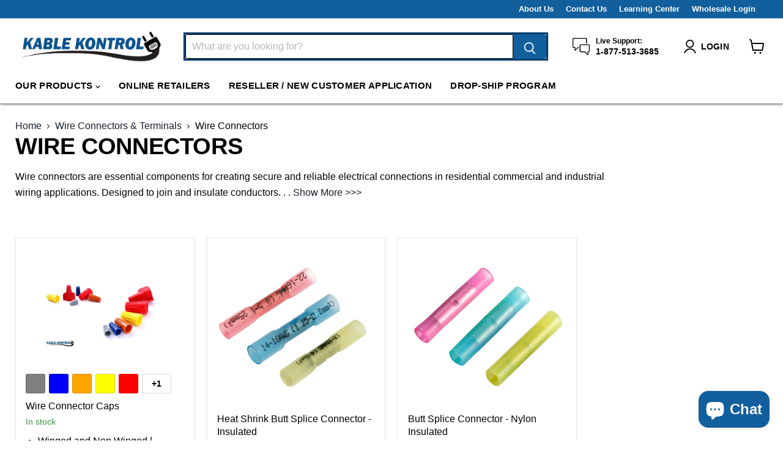

--- FILE ---
content_type: text/css
request_url: https://kablekontrol.com/cdn/shop/t/24/assets/custom.css?v=24588075965365773411768597985
body_size: -93
content:
.site-header{box-shadow:0 1px 4px #3e3e3e}.custom-product-act-button{padding-top:12px;padding-bottom:12px;text-transform:capitalize;font-weight:700;font-size:14px;min-height:47px}.collection-list__container{text-align:left}.productitem--sku{margin-bottom:10px;line-height:1.5}.productitem--sku-value{font-weight:700}.productitem--leadtime{margin-bottom:10px;line-height:1.5}.productitem--leadtime-value{font-weight:700}.productitem--moq{margin-bottom:10px;line-height:1.5}.productitem--moq-value{font-weight:700}.collection__item-subtitle{font-weight:400;font-size:14px;text-decoration:none;display:inline-block;margin-top:0}.utility-bar__menu-link{font-weight:700}.collection-list__container .breadcrumbs-container{padding-left:0}.productitem__container{position:relative;flex-grow:1;width:100%;min-height:100%;height:var(--base-height, auto)}.yotpo{min-height:17.5px}.live-search-form .form-field{border:3px solid #033e6e}.collection__item{border:1px solid black}.related-product-row{flex-wrap:wrap!important}@media screen and (min-width: 1080px){.related-product-row>.productgrid--item{margin-right:10px;margin-bottom:10px}}.custom-detail-button>a{color:#fff!important;text-decoration:unset}.cart-item-loader>.loader{left:230px}.contact-form{max-width:inherit!important;width:inherit!important;box-shadow:none!important}.loader{border:6px solid #f3f3f3;border-radius:50%;border-top:6px solid rgb(222,135,26);width:40px;height:40px;-webkit-animation:spin 2s linear infinite;animation:spin 2s linear infinite;display:none;position:absolute}@-webkit-keyframes spin{0%{-webkit-transform:rotate(0deg)}to{-webkit-transform:rotate(360deg)}}@keyframes spin{0%{transform:rotate(0)}to{transform:rotate(360deg)}}@media screen and (min-width: 320px){.checkout-button{width:100%}.request-button{margin-top:0;margin-left:0}}@media screen and (min-width: 1024px){.checkout-button{width:inherit}.request-button{margin-top:0;margin-left:20px}}.cartitems--error{text-align:right;color:red;font-weight:700;margin-bottom:10px}@media screen and (min-width: 720px){.breadcrumbs-container{margin-bottom:0}}.breadcrumbs-container{margin-bottom:0}.product--action{margin-top:2rem}option[data-variant-option-available=false],#bss-map-popup{display:none}
/*# sourceMappingURL=/cdn/shop/t/24/assets/custom.css.map?v=24588075965365773411768597985 */
